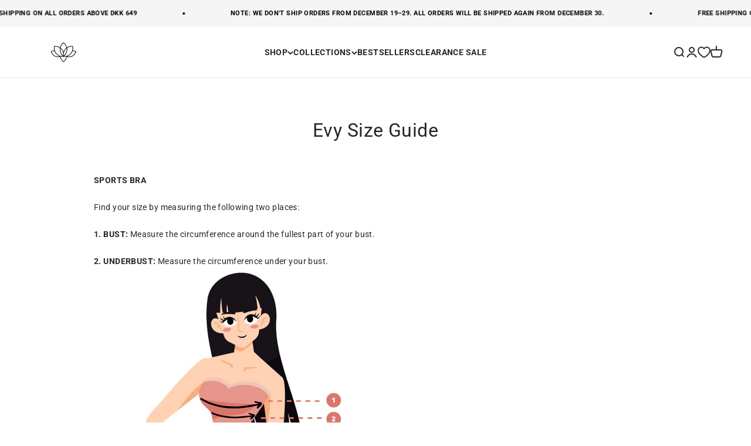

--- FILE ---
content_type: text/css
request_url: https://cdn.appmate.io/themecode/jentlestore/main/custom.css?generation=1764192433737269
body_size: 100
content:
wishlist-link .wk-button{--icon-size: 20px;--icon-stroke-width: 1.9px;--icon-stroke: currentColor}wishlist-link .wk-counter{--size: 16px;background:rgb(var(--button-background-primary));color:rgb(var(--button-text-primary));font-size:9px;font-weight:700;line-height:1;top:-7px;right:4px}wishlist-button-collection .wk-floating{z-index:10}wishlist-button-block .wk-button,wishlist-button-block .wk-button:hover{color:#fff;background:transparent;border:1px solid #ffffff;border-radius:999px}wishlist-button-block .wk-button svg,wishlist-button-block .wk-button svg path{fill:#fff;stroke:#fff}wishlist-page .wk-login-callout{display:none}wishlist-product-card .wk-cta-button,wishlist-product-card .wk-cta-button:hover{font-size:var(--text-sm);letter-spacing:var(--text-letter-spacing);font-weight:700;border:none;background:#5472b0;border-radius:40px;color:#fff}wishlist-product-card .wk-cta-button:disabled{font-size:var(--text-sm);letter-spacing:var(--text-letter-spacing);font-weight:700;border:none;border:1px solid #000;background:#fff;border-radius:40px;color:#000}wishlist-page .wk-callout-cta,wishlist-page .wk-callout-cta:visited,wishlist-page .wk-callout-cta:active,wishlist-page .wk-callout-cta:focus{color:#fff}


--- FILE ---
content_type: application/javascript
request_url: https://cdn.getgreenspark.com/scripts/widgets-shopify%40latest.js
body_size: 3309
content:
!function(e,r){"object"==typeof exports&&"object"==typeof module?module.exports=r():"function"==typeof define&&define.amd?define("GreensparkShopify",[],r):"object"==typeof exports?exports.GreensparkShopify=r():e.GreensparkShopify=r()}(self,(()=>(()=>{"use strict";const e={0:"orderImpacts",1:"offsetPerOrder",2:"offsetByProduct",3:"offsetBySpend",4:"offsetByStoreRevenue",5:"byPercentage",6:"byPercentageOfRevenue",7:"stats",8:"static",9:"banner"},r=document.currentScript?.getAttribute("src"),t=window.location.hostname.includes("greenspark-development-store")?"https://cdn.getgreenspark.com/scripts/widgets%402.5.0.js":"https://cdn.getgreenspark.com/scripts/widgets%40latest.js",n=[],o={cartDrawerForm:"#CartDrawer-Form",cartDrawer:"#CartDrawer",miniCartForm:"#mini-cart-form",miniCart:"#mini-cart",mainCartItems:"#main-cart-items",mainCart:"#main-cart",interactiveCart:"interactive-cart",cartItemsForm:"cart-items[form-id]",cartDrawerElement:"cart-drawer"};let i=0,c=0,a=!1,s=null,d=null;function u(){if(a)return;const e=document.querySelector([o.cartDrawerElement,o.cartDrawer,o.miniCart].join(", "));if(!e)return c++>=5?(a=!0,void console.warn("Greenspark Widget - Cart drawer not found after max retries; stopping observer setup")):void window.setTimeout((()=>{a||u()}),400);try{const r=e;s=new MutationObserver((e=>{for(const t of e)if("childList"===t.type){d&&window.clearTimeout(d),d=window.setTimeout((()=>{const e=Boolean(r.querySelector(".greenspark-widget-instance")),t=Boolean(r.querySelector(".greenspark-widget-target"));!e&&t&&p()}),120);break}})),s.observe(e,{childList:!0,subtree:!0}),a=!0,c=0}catch(e){console.warn("Greenspark Widget - Failed to attach cart drawer observer",e)}}function l(e){const r=e.items.map((e=>({productId:e.product_id.toString(),quantity:e.quantity}))),{currency:t}=e;return{lineItems:r,currency:t,totalPrice:e.total_price}}function p(){if(!r)return;if("loading"===document.readyState&&document.addEventListener("DOMContentLoaded",p,{once:!0}),u(),!window.GreensparkWidgets)return i++>=5?void console.error("Greenspark Widget - Failed to load after max retries"):(console.warn("Greenspark Widget - GreensparkWidgets not available yet, waiting 50ms"),void setTimeout(p,50));i=0;const t=!1,c="v2",a=window.Shopify.currency.active,s=String(window?.ShopifyAnalytics?.meta?.product?.id??""),d=window.Shopify.locale,m=window.Shopify.shop,g=new window.GreensparkWidgets({locale:d,integrationSlug:m,isShopifyIntegration:!0}),f=m.includes("greenspark-development-store")?"https://dev-api.getmads.com":"https://api.getgreenspark.com";function h(e,r){return fetch(e,r).then((e=>e.ok?e.json():Promise.reject(e)))}function w(){return h("/cart.js")}function y(e,r=1){return h("/cart/add.js",{method:"POST",headers:{"Content-Type":"application/json",Accept:"application/json"},body:JSON.stringify({items:[{id:parseInt(e,10),quantity:r}]})}).catch((e=>(e.json().then((e=>{var r;r=e,fetch(`${f}/v2/events`,{method:"POST",headers:{"Content-Type":"application/json",Accept:"application/json"},body:JSON.stringify({integrationSlug:m,scope:"CUSTOMER_CART_CONTRIBUTION_WIDGET",type:"ERROR",event:r})})})),Promise.reject(e))))}const S=e=>{const r=e.replace(/[^a-z0-9_-]/gi,"-").toLowerCase(),t=`[data-greenspark-widget-container-for="${r}"]`,n=document.getElementById(e);return n?(n.querySelector(t)||(n.querySelectorAll(".greenspark-widget-instance").forEach((e=>e.remove())),n.insertAdjacentHTML("afterbegin",`<div class="greenspark-widget-instance" data-greenspark-widget-container-for="${r}"></div>`)),t):t},k=e=>{n.forEach((e=>{e.innerHTML="",e.style.display="none"}));const r=document.getElementById(e),t=r?.querySelector('div[class^="gs-popup-"]');t&&(document.body.append(t),n.push(t))},v=document.querySelectorAll(".greenspark-widget-target");if(!document.getElementById("greenspark-widget-style")){const e=document.createElement("style");e.id="greenspark-widget-style",e.textContent="\n      .greenspark-widget-target {\n        display: flex;\n        justify-content: center;\n        align-items: center;\n        margin: 8px 0;\n      }\n    ",document.head.appendChild(e)}v.forEach((r=>{let n;r.querySelectorAll(".greenspark-widget-instance").forEach((e=>e.remove()));try{[n]=atob(r.id).split("|")}catch{return void console.error("Invalid widget ID encoding:",r.id)}const i=e[n],d=S(r.id);"orderImpacts"===i&&((e,r)=>{if(!document.getElementById(e))return;if(!document.querySelector(r))return;const n=()=>document.querySelector("input[name='customerCartContribution']"),i=n()?n().checked:void 0,a=`greensparkCartWidget-${e}`,s=()=>{const e="greenspark-preselect-optout",r=()=>localStorage.setItem(e,"1");window._greensparkCheckboxHandlerBound||(window._greensparkCheckboxHandlerBound=!0,document.addEventListener("change",(t=>{const n=t.target?.closest("input[name='customerCartContribution']");if(!n)return;const o=n.getAttribute("data-greenspark-product-external-id");o&&"PREVIEW_EXTERNAL_ID"!==o&&(n.checked?(localStorage.removeItem(e),w().then((e=>{if(!e.items.find((e=>String(e.id)===o)))return y(o,1).then((()=>d()))})).catch((e=>console.error("Greenspark Widget - add error",e)))):(r(),w().then((e=>{if(!e.items.find((e=>String(e.id)===o)))return;const r={};return r[o]=0,function(e){return fetch("/cart/update.js",{method:"POST",headers:{"Content-Type":"application/json",Accept:"application/json"},body:JSON.stringify({updates:e})})}(r)})).then((e=>{e&&e.ok&&d()})).catch((e=>console.error("Greenspark Widget - remove error",e)))))}))),window._greensparkRemoveHandlerBound||(window._greensparkRemoveHandlerBound=!0,document.addEventListener("click",(e=>{const t=e.target?.closest("cart-remove-button, .cart-remove-button, [data-cart-remove]");if(!t)return;const o=n();if(!o)return;const i=o.getAttribute("data-greenspark-product-external-id");i&&(r(),setTimeout((()=>{((e,r)=>{w().then((t=>{const n=t.items.find((e=>String(e.id)===r));e.checked=Boolean(n)})).catch((e=>console.error("Greenspark Widget - Error checking cart state:",e)))})(o,i)}),400))}))),(()=>{const t=n();if(!t)return;const o=t.getAttribute("data-greenspark-product-external-id");if(!o)return;const i="PREVIEW_EXTERNAL_ID"===o,c="true"===t.getAttribute("data-greenspark-widget-pre-selected");w().then((n=>{const a=n.items.some((e=>String(e.id)===o));if(c&&!a&&!i&&!(()=>{try{return"1"===localStorage.getItem(e)}catch{return!1}})()&&!Number.isNaN(parseInt(o,10)))return y(o,1).then((()=>{t.checked=!0,d()})).catch((e=>{console.error("Greenspark Widget - pre-selected add error",e),r(),t.checked=a}));t.checked=a})).catch((e=>{console.error("Greenspark Widget - getCart error",e)}))})()},d=()=>{const e=window.Shopify?.routes?.root??"/";fetch(`${e}?sections=cart-drawer,main-cart-items,main-cart,mini-cart`).then((e=>{if(e.ok)return e.json()})).then((e=>{const r=new DOMParser,t=document.querySelector(o.cartDrawerForm)||document.querySelector(o.cartDrawer);if(t&&e["cart-drawer"]){const n=r.parseFromString(e["cart-drawer"],"text/html"),i=n.querySelector(o.cartDrawerForm)?.innerHTML??n.querySelector(o.cartDrawer)?.innerHTML;void 0!==i&&(t.innerHTML=i)}const n=document.querySelector(o.miniCartForm)||document.querySelector(o.miniCart);if(n&&e["mini-cart"]){const t=r.parseFromString(e["mini-cart"],"text/html"),i=t.querySelector(o.miniCartForm)?.innerHTML??t.querySelector(o.miniCart)?.innerHTML;void 0!==i&&(n.innerHTML=i)}const i=e["main-cart-items"]?r.parseFromString(e["main-cart-items"],"text/html"):null,c=e["main-cart"]?r.parseFromString(e["main-cart"],"text/html"):null,a=e["mini-cart"]?r.parseFromString(e["mini-cart"],"text/html"):null,s=[{existing:document.querySelector(o.mainCartItems),findNew:e=>e?.querySelector(o.mainCartItems)},{existing:document.querySelector(o.interactiveCart),findNew:e=>e?.querySelector(o.interactiveCart)},{existing:document.querySelector(o.mainCart),findNew:e=>e?.querySelector(o.mainCart)},{existing:document.querySelector(o.cartItemsForm),findNew:e=>e?.querySelector(o.cartItemsForm)},{existing:document.querySelector(o.miniCartForm),findNew:e=>e?.querySelector(o.miniCartForm)},{existing:document.querySelector(o.miniCart),findNew:e=>e?.querySelector(o.miniCart)}];for(const e of s){if(!e.existing)continue;const r=e.findNew(i)||e.findNew(c)||e.findNew(a);if(r&&void 0!==r.innerHTML){e.existing.innerHTML=r.innerHTML;break}}})).catch((e=>{console.error("Greenspark Widget - Error refreshing cart UI:",e),location.reload()}))};if(window[a])return fetch("/cart.js").then((e=>e.json())).then((t=>{const o=l(t);if(!(o.lineItems.length<=0)&&(r=S(e),document.querySelector(r)))return window[a].render({order:o},r).then((()=>{if(k(e),"boolean"==typeof i){const e=n();e&&(e.checked=i)}})).then(s).catch((e=>console.error("Greenspark Widget - ",e)))}));fetch("/cart.js").then((e=>e?.json())).then((n=>{if(!n)return;const o=l(n);if(0===o.lineItems.length)return;if(r=S(e),!document.querySelector(r))return;const i=g.cartById({widgetId:e,containerSelector:r,useShadowDom:t,order:o,version:c});return window[a]=i,i.render({order:o},r).then((()=>k(e))).then(s).catch((e=>console.error("Greenspark Widget - ",e)))})).catch((e=>console.error("Greenspark Widget - Error fetching cart:",e)))})(r.id,d),"offsetPerOrder"===i&&((e,r)=>{g.perOrderById({widgetId:e,containerSelector:r,useShadowDom:t,version:c}).render().then((()=>k(e))).catch((e=>{if(!e.response)return console.error("Greenspark Widget - ",e)}))})(r.id,d),"offsetByProduct"===i&&((e,r)=>{g.perProductById({widgetId:e,productId:s,containerSelector:r,useShadowDom:t,version:c}).render().then((()=>k(e))).catch((e=>{if(!e.response)return console.error("Greenspark Widget - ",e)}))})(r.id,d),"offsetBySpend"===i&&((e,r)=>{g.spendLevelById({widgetId:e,currency:a,containerSelector:r,useShadowDom:t,version:c}).render().then((()=>k(e))).catch((e=>{if(!e.response)return console.error("Greenspark Widget - ",e)}))})(r.id,d),"offsetByStoreRevenue"===i&&((e,r)=>{g.tieredSpendLevelById({widgetId:e,currency:a,containerSelector:r,useShadowDom:t,version:c}).render().then((()=>k(e))).catch((e=>{if(!e.response)return console.error("Greenspark Widget - ",e)}))})(r.id,d),"byPercentage"===i&&((e,r)=>{g.byPercentageById({widgetId:e,containerSelector:r,useShadowDom:t,version:c}).render().then((()=>k(e))).catch((e=>{if(!e.response)return console.error("Greenspark Widget - ",e)}))})(r.id,d),"byPercentageOfRevenue"===i&&((e,r)=>{g.byPercentageOfRevenueById({widgetId:e,containerSelector:r,useShadowDom:t,version:c}).render().then((()=>k(e))).catch((e=>{if(!e.response)return console.error("Greenspark Widget - ",e)}))})(r.id,d),"stats"===i&&((e,r)=>{g.topStatsById({widgetId:e,containerSelector:r,useShadowDom:t,version:c}).render().then((()=>k(e))).catch((e=>{if(!e.response)return console.error("Greenspark Widget - ",e)}))})(r.id,d),"static"===i&&((e,r)=>{g.staticById({widgetId:e,containerSelector:r,useShadowDom:t,version:c}).render().then((()=>k(e))).catch((e=>{if(!e.response)return console.error("Greenspark Widget - ",e)}))})(r.id,d),"banner"===i&&((e,r)=>{g.fullWidthBannerById({widgetId:e,containerSelector:r,useShadowDom:t,version:c}).render().then((()=>k(e))).catch((e=>{if(!e.response)return console.error("Greenspark Widget - ",e)}))})(r.id,d)}))}return async function e(){if(!window.GreensparkWidgets){if("loading"===document.readyState)return new Promise((r=>{document.addEventListener("DOMContentLoaded",(()=>{e().then(r)}),{once:!0})}));try{await(r=t,new Promise((e=>{const t=document.createElement("script");t.type="text/javascript",t.onload=function(){e()},t.src=r;const n=document.querySelector("head");n&&n.appendChild(t)}))),window.dispatchEvent(new Event("greenspark-setup"))}catch(r){console.error("Greenspark Widget - Failed to load script:",r),setTimeout((()=>e()),1e3)}var r}}().catch((e=>console.error("Greenspark Widget -",e))),window.GreensparkWidgets?p():window.addEventListener("greenspark-setup",p,{once:!0}),function(e,r){"function"==typeof r&&(e.fetch=function(...e){const t=r.apply(this,e);return t.then((e=>{const r=new URL(e.url,window.location.origin).pathname;/\/cart\/(add|update|change|clear)(\.js)?$/.test(r)&&setTimeout((()=>{p()}),300)})).catch((e=>{console.error("Error in fetch response handling:",e)})),t})}(window,window.fetch),{}})()));

--- FILE ---
content_type: application/javascript
request_url: https://cdn.appmate.io/themecode/jentlestore/main/header-link.js?v=1716968565479667
body_size: -345
content:
export function inject({theme:e}){e.watch({selector:'.header__icon-list a[href*="/cart"]'},t=>{t.insertBefore(e.createComponent("wishlist-link",{props:{className:"tap-area",showIcon:!0,showText:!1,counter:{showNumber:!0,showBrackets:!1,hideWhenZero:!0,floating:"right"}}}))})}
